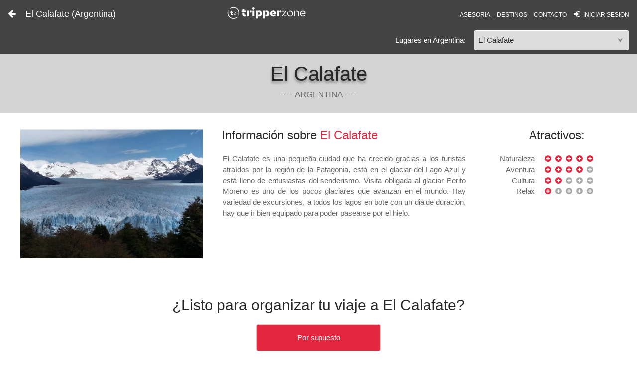

--- FILE ---
content_type: text/html; charset=UTF-8
request_url: https://tripperzone.com/destinos/destino?pais=Argentina&lugar=El%20Calafate
body_size: 10790
content:






















<!DOCTYPE html>
<head>

			   <meta HTTP-EQUIV="Content-Type" content="text/html; charset=iso-8859-1" />
<meta name="google-site-verification" content="mvqzDWfalNPhJpBOP2S9duaKFoI7YaYchzOqB_zM4mg" />
<link rel="manifest" href="../manifest.json">
<meta name="theme-color" content="#e3273e"/>
<!--<link rel="shortcut icon" type="image/x-icon" href="images/favicon.png" />-->
<link rel="apple-touch-icon" sizes="57x57" href="../images/apple-touch-icon-57x57.png">
<link rel="apple-touch-icon" sizes="60x60" href="../images/apple-touch-icon-60x60.png">
<link rel="apple-touch-icon" sizes="72x72" href="../images/apple-touch-icon-72x72.png">
<link rel="apple-touch-icon" sizes="76x76" href="../images/apple-touch-icon-76x76.png">
<link rel="apple-touch-icon" sizes="114x114" href="../images/apple-touch-icon-114x114.png">
<link rel="apple-touch-icon" sizes="120x120" href="../images/apple-touch-icon-120x120.png">
<link rel="apple-touch-icon" sizes="144x144" href="../images/apple-touch-icon-144x144.png">
<link rel="apple-touch-icon" sizes="152x152" href="../images/apple-touch-icon-152x152.png">
<link rel="apple-touch-icon" sizes="180x180" href="../images/apple-touch-icon-180x180.png">
<link rel="icon" type="image/png" href="../images/favicon-32x32.png" sizes="32x32">
<link rel="icon" type="image/png" href="../images/android-chrome-192x192.png" sizes="192x192">
<link rel="icon" type="image/png" href="../images/favicon-96x96.png" sizes="96x96">
<link rel="icon" type="image/png" href="../images/favicon-16x16.png" sizes="16x16">
<link rel="manifest" href="../images/manifest.json">
<link rel="mask-icon" href="../images/safari-pinned-tab.svg" color="#e3273e">
<link rel="shortcut icon" href="../images/favicon.ico">
<meta name="msapplication-TileColor" content="#da532c">
<meta name="msapplication-TileImage" content="../images/mstile-144x144.png">
<meta name="msapplication-config" content="../images/browserconfig.xml">
<meta name="theme-color" content="#ffffff">
<link rel="stylesheet" href="../fontAwesome/css/font-awesome.css">
<link rel="stylesheet" href="../w3-min-v3.css">
			
<title>Viajes Baratos a El Calafate - Argentina - tripperzone</title><META name="description" content="Información sobre El Calafate. Encuentra información turística de alojamiento, actividades y transporte en El Calafate"/>
<META name="keywords" content="información El Calafate, hoteles en El Calafate, alojamiento en El Calafate, transporte en El Calafate, como llegar a El Calafate, actividades en El Calafate, qué hacer en El Calafate" />

<!--<link rel="stylesheet" href="https://cdnjs.cloudflare.com/ajax/libs/font-awesome/4.4.0/css/font-awesome.min.css">-->
<meta name="viewport" content="width=device-width, initial-scale=1, maximum-scale=1.0, user-scalable=0">
<!--<link href="../appstyle.css" rel="stylesheet" type="text/css" />
<link href="../estilo_new.css" rel="stylesheet" type="text/css" />-->
<style>
@media(max-width:600px) {
	#mapa_destino {
		height:250px;
	}
	#div_lugares {
		height:200px;
		overflow-y:auto;
  		float: left;
  		margin-left: 10px;
	}
}
@media(min-width:601px) {
	#mapa_destino {
		height:500px;
	}
	#div_lugares {
		height:435px;
		overflow-y:auto;
  		float: left;
  		margin-left: 10px;
	}
}
</style>
</head>
<body>

	<div id="mobile_indicator" class="w3-hide-medium w3-hide-large"></div>
<div id="tablet_indicator" class="w3-hide-small w3-hide-large"></div>
<div id="computer_indicator" class="w3-hide-small w3-hide-medium"></div>

	
	
    <div class="w3-overlay" onclick="w3_close()" id="myOverlay" style="cursor:pointer"></div>
		
		<header id="header-small-transp-white" class="w3-container w3-large w3-top w3-text-white" style="height:108px!important;">
			<div class="w3-row">
					<div class="w3-col s7 m5 l3">
							<a href="argentina"><span id="page_icon"><i onclick="" class="fa fa-arrow-left click_area"></i></span></a>&nbsp;&nbsp;&nbsp;&nbsp;<span id="page_title">El Calafate<span class="w3-hide-small w3-hide-medium"> (Argentina)</span></span>
					</div>
					<div class="w3-col m4 w3-hide-small" style="padding-top:5px;text-align:center">
						  <a href="../"><img src="../images/tripperzone_logo_white_small-mic.png" width="170px" alt=""></a>
					</div>
					<div class="w3-col s5 m3 l5">
						<div class="w3-right-align" id="icon_vs_button">
							<a href="../" class="w3-hide-medium w3-hide-large" style=""><img src="../images/tripperzone_logo_red_stamp.png" width="35px" alt="Tripperzone Asesoría de viajes por libre" style="position:relative;top:6px"></a>&nbsp;&nbsp;<span class="w3-small"><a href="../suscripcion"><i class="w3-hide-large w3-medium fa fa-briefcase"></i><span class="w3-hide-medium w3-hide-small">&nbsp;&nbsp;ASESORIA</span></a>&nbsp;&nbsp;&nbsp;</span>
	       
	       <span class="w3-small w3-hide-medium w3-hide-small"><a href="../destino">DESTINOS</a>&nbsp;&nbsp;&nbsp;</span>
	       
	       <span class="w3-small w3-hide-medium w3-hide-small"><a href="../contactar">CONTACTO</a>&nbsp;&nbsp;&nbsp;</span>
	       
	       <span class="w3-small"><a href="../login"><i class="w3-medium fa fa-sign-in"></i><span class="w3-hide-medium w3-hide-small">&nbsp;&nbsp;INICIAR SESION</span></a></span>
						</div>
					</div>
			</div>
		 
		    <div class="w3-row" style="line-height:16px">
					<div class="w3-col s4 m6 l9 w3-right-align w3-medium" style="padding-right:16px;line-height:40px">
					   Lugares<span class="w3-hide-small"> en Argentina</span>:
					</div>
					<div class="w3-col s8 m6 l3 w3-right-align w3-medium">
							<select id="select_city" class="my-select w3-round" style="border:1px white solid!important;background-color:#DDDDDD!important">
							   <option>El Calafate</option>
								 <option value="Buenos Aires">Buenos Aires</option><option value="Camarones">Camarones</option><option value="Comandante Luis Piedrabuena">Comandante Luis Piedrabuena</option><option value="Córdoba">Córdoba</option><option value="El Calafate">El Calafate</option><option value="El Chaltén">El Chaltén</option><option value="Esquel">Esquel</option><option value="Humahuaca">Humahuaca</option><option value="Iguazu">Iguazu</option><option value="La Plata">La Plata</option><option value="Los Antiguos">Los Antiguos</option><option value="Mar del Plata">Mar del Plata</option><option value="Mendoza">Mendoza</option><option value="Parque Nacional Los Glaciares">Parque Nacional Los Glaciares</option><option value="Parque Nacional Tierra del Fuego">Parque Nacional Tierra del Fuego</option><option value="Perito Moreno">Perito Moreno</option><option value="Puerto Madryn">Puerto Madryn</option><option value="Purmamarca">Purmamarca</option><option value="Río Colorado">Río Colorado</option><option value="Río Gallegos">Río Gallegos</option><option value="Río Grande">Río Grande</option><option value="Rosario">Rosario</option><option value="Salta">Salta</option><option value="San Carlos de Bariloche">San Carlos de Bariloche</option><option value="San Juan">San Juan</option><option value="San Martin de los Andes">San Martin de los Andes</option><option value="San Miguel de Tucuman">San Miguel de Tucuman</option><option value="Santa Fé">Santa Fé</option><option value="Trelew">Trelew</option><option value="Ushuaia">Ushuaia</option>
							</select>
					</div>
			</div>
		 		   	
		 </header>
		 
		 
		    <nav class="own-sidenav w3-card-16 w3-collapse w3-white w3-animate-left" id="mySidenav">
  			   <a href="../registro">
					    <div class="main-color w3-row" style="padding:6px 8px 10px 8px">
					    <div class="w3-col s4 m3">
							   <span class="round-img">
								   <img data-src="../images/usuario.png" style="width:100%" alt="" class="lazyload">
							   </span>
							</div>
							<div class="w3-col s8 m9" style="padding-left:8px">
							   <div class="w3-left">
							      <h4 class="w3-hide-small" style="margin-top:0px">Viajero anónimo</h4><h5 class="w3-hide-medium w3-hide-large" style="margin-bottom:0px;margin-top:0px">Viajero anónimo</h5><div class="fullwidth w3-small" style="height:15px;line-height:15px">Dominguero</div><div class="fullwidth w3-small" style="height:15px;line-height:15px">0 puntos<span class="w3-hide-small"> de experiencia</span></div>
							   </div>
							</div>
					 </div>
					 </a>
					 
				   <br>
					 <a class="sidenav-option" href="../"><i class="fa fa-home w3-large"></i>&nbsp;&nbsp;&nbsp;&nbsp;&nbsp;&nbsp;Inicio</a>
					 <div class="w3-margin w3-border-bottom lighter-gray"></div>
					 <a class='sidenav-option' href='../registro'><i class='fa fa-check-square-o w3-large'></i>&nbsp;&nbsp;&nbsp;&nbsp;&nbsp;&nbsp;Crear cuenta</a><a class='sidenav-option' href='../login'><i class='fa fa-sign-in w3-large'></i>&nbsp;&nbsp;&nbsp;&nbsp;&nbsp;&nbsp;Iniciar sesión</a><div class='w3-margin w3-border-bottom lighter-gray'></div>
					 <div class="w3-margin light-gray">Herramientas de viaje</div>
					 <a class="sidenav-option" href="../suscripcion"><i class="fa fa-map-marker w3-large"></i>&nbsp;&nbsp;&nbsp;&nbsp;&nbsp;&nbsp;Solicitar viaje</a>
					 <a class="sidenav-option" href="../destinator" ><i class="fa fa-cog w3-large"></i>&nbsp;&nbsp;&nbsp;&nbsp;&nbsp;&nbsp;Destinator</a> 
  			   		<a class="sidenav-option" href="../destino"><i class="fa fa-globe w3-large"></i>&nbsp;&nbsp;&nbsp;&nbsp;&nbsp;&nbsp;Mapa de destinos</a>
  			   		<a class="sidenav-option" href="../simulador-de-precio"><i class="fa fa-calculator w3-large"></i>&nbsp;&nbsp;&nbsp;&nbsp;&nbsp;&nbsp;Simulador de precio</a>
  			   		<a class="sidenav-option" href="http://blog.tripperzone.com" target="_blank"><i class="fa fa-wordpress w3-large"></i>&nbsp;&nbsp;&nbsp;&nbsp;&nbsp;&nbsp;Blog de viajes</a>  
					 <div class="w3-margin w3-border-bottom lighter-gray"></div>
					 
					 <div class="w3-margin light-gray">Atención al cliente</div>
					 
					 
					 <a class="sidenav-option" href="../sobre-nosotros"><i class="fa fa-info w3-large"></i>&nbsp;&nbsp;&nbsp;&nbsp;&nbsp;&nbsp;Sobre nosotros</a>
					 <a class="sidenav-option" href="contactar" target="_blank"><i class="fa fa-question-circle w3-large"></i>&nbsp;&nbsp;&nbsp;&nbsp;&nbsp;&nbsp;Ayuda</a>
					 <div class="w3-margin w3-border-bottom lighter-gray"></div>				
									 
					 
					 
				</nav>
		     
   <div id="mobile-indicator" class='w3-hide-medium w3-hide-large'></div>
	 <div id="tablet-indicator" class='w3-hide-small w3-hide-large'></div>
	 <div id="computer-indicator" class='w3-hide-small w3-hide-medium'></div>
 	<!--
	 <div class="fullwidth" id='wrapper' style='margin-top:108px;height:400px'>
	    <div id='mapa_destino' style='width:100%;height:100%;'>
					   
			</div>
	 </div>
	 -->
		<div class="fullwidth w3-center" style='background:#d4d4d4;padding-top:108px;'>
		   <div class="barra_ppal_destino_elem">
			    <h1 class='strong-gray' style='margin-bottom:0px;font-size:40px;font-weight:normal;text-shadow:rgba(0, 0, 0, 0.4) 0px 4px 5px;'>El Calafate</h1>
					<div class='medium-gray' style='font-size:17px;position:relative;top:-25px'></br>---- ARGENTINA ----</div>
			 </div>
		</div>
		
								
						<div class='w3-container w3-padding-16' style='padding-bottom:48px!important'>
						   <div class='w3-row'>
							    <div class="w3-col m6 l4 w3-center">
							    	
									   <!--<h3 class='w3-center strong-gray'>&nbsp;Popularidad:<br class='w3-hide-large'>&nbsp;
										       77%&nbsp;&nbsp;<i class="fa fa-star text-main-color w3-xlarge"></i> <i class="fa fa-star text-main-color w3-xlarge"></i> <i class="fa fa-star text-main-color w3-xlarge"></i> <i class="fa fa-star text-main-color w3-xlarge"></i> <i class="fa fa-star text-main-color w3-xlarge"></i> 										 </h3>-->
										
									   <div style="height:275px;overflow:hidden;">
									   <img class="w3-margin-top" src="https://lh3.googleusercontent.com/p/AF1QipOhKrJ2xhHUmBNNZuBDNYVx7_8u_YC6ZJ9AdIQ_=s1600-w600" alt="Viajar a https://lh3.googleusercontent.com/p/AF1QipOhKrJ2xhHUmBNNZuBDNYVx7_8u_YC6ZJ9AdIQ_=s1600-w600" height="100%" style="position:relative;top:50%;transform:translateY(-50%);">										 </div>
										 
										 <h3 class='strong-gray w3-hide-small w3-hide-large'>&nbsp;Atractivos:<!--&nbsp;&nbsp;<span class='bold text-main-color'>7.92</span>--></h3>
										 
                  <div class="w3-row w3-hide-small w3-hide-large" style="padding-top:8px"><div class="w3-col s4 m5 w3-right-align medium-gray" style="padding-right:16px"><div>Naturaleza</div><div>Aventura</div><div>Cultura</div><div>Relax</div></div><div class="w3-col s8 m7 w3-left-align"><div>&nbsp;<i class="fa fa-plus-circle text-main-color"></i>&nbsp;&nbsp;<i class="fa fa-plus-circle text-main-color"></i>&nbsp;&nbsp;<i class="fa fa-plus-circle text-main-color"></i>&nbsp;&nbsp;<i class="fa fa-plus-circle text-main-color"></i>&nbsp;&nbsp;<i class="fa fa-plus-circle text-main-color"></i>&nbsp;</div><div>&nbsp;<i class="fa fa-plus-circle text-main-color"></i>&nbsp;&nbsp;<i class="fa fa-plus-circle text-main-color"></i>&nbsp;&nbsp;<i class="fa fa-plus-circle text-main-color"></i>&nbsp;&nbsp;<i class="fa fa-plus-circle text-main-color"></i>&nbsp;&nbsp;<i class="fa fa-plus-circle light-gray"></i>&nbsp;</div><div>&nbsp;<i class="fa fa-plus-circle text-main-color"></i>&nbsp;&nbsp;<i class="fa fa-plus-circle text-main-color"></i>&nbsp;&nbsp;<i class="fa fa-plus-circle light-gray"></i>&nbsp;&nbsp;<i class="fa fa-plus-circle light-gray"></i>&nbsp;&nbsp;<i class="fa fa-plus-circle light-gray"></i>&nbsp;</div><div>&nbsp;<i class="fa fa-plus-circle text-main-color"></i>&nbsp;&nbsp;<i class="fa fa-plus-circle light-gray"></i>&nbsp;&nbsp;<i class="fa fa-plus-circle light-gray"></i>&nbsp;&nbsp;<i class="fa fa-plus-circle light-gray"></i>&nbsp;&nbsp;<i class="fa fa-plus-circle light-gray"></i>&nbsp;</div></div></div>									</div>
						      <div class="w3-col m6 l5">
									   <h3 class='strong-gray'>&nbsp;&nbsp;Información sobre <span class='text-main-color'>El Calafate</span></h3>
										 <div class='medium-gray w3-padding' style='text-align:justify'>
										    El Calafate es una pequeña ciudad que ha crecido gracias a los turistas atraídos por la región de la Patagonia, está en el glaciar del Lago Azul y está lleno de entusiastas del senderismo. Visita obligada al glaciar Perito Moreno es uno de los pocos glaciares que avanzan en el mundo. Hay variedad de excursiones, a todos los lagos en bote con un dia de duración, hay que ir bien equipado para poder pasearse por el hielo. 										 </div>
									</div> 
	 					      <div class="w3-col l3 w3-hide-medium" style="padding-left:16px">
									<h3 class='strong-gray w3-center'>&nbsp;Atractivos:<!--&nbsp;&nbsp;<span class='bold text-main-color'>7.92</span>--></h3>
                  <div class="w3-row" style="padding-top:8px"><div class="w3-col s4 m5 w3-right-align medium-gray" style="padding-right:16px"><div>Naturaleza</div><div>Aventura</div><div>Cultura</div><div>Relax</div></div><div class="w3-col s8 m7 w3-left-align"><div>&nbsp;<i class="fa fa-plus-circle text-main-color"></i>&nbsp;&nbsp;<i class="fa fa-plus-circle text-main-color"></i>&nbsp;&nbsp;<i class="fa fa-plus-circle text-main-color"></i>&nbsp;&nbsp;<i class="fa fa-plus-circle text-main-color"></i>&nbsp;&nbsp;<i class="fa fa-plus-circle text-main-color"></i>&nbsp;</div><div>&nbsp;<i class="fa fa-plus-circle text-main-color"></i>&nbsp;&nbsp;<i class="fa fa-plus-circle text-main-color"></i>&nbsp;&nbsp;<i class="fa fa-plus-circle text-main-color"></i>&nbsp;&nbsp;<i class="fa fa-plus-circle text-main-color"></i>&nbsp;&nbsp;<i class="fa fa-plus-circle light-gray"></i>&nbsp;</div><div>&nbsp;<i class="fa fa-plus-circle text-main-color"></i>&nbsp;&nbsp;<i class="fa fa-plus-circle text-main-color"></i>&nbsp;&nbsp;<i class="fa fa-plus-circle light-gray"></i>&nbsp;&nbsp;<i class="fa fa-plus-circle light-gray"></i>&nbsp;&nbsp;<i class="fa fa-plus-circle light-gray"></i>&nbsp;</div><div>&nbsp;<i class="fa fa-plus-circle text-main-color"></i>&nbsp;&nbsp;<i class="fa fa-plus-circle light-gray"></i>&nbsp;&nbsp;<i class="fa fa-plus-circle light-gray"></i>&nbsp;&nbsp;<i class="fa fa-plus-circle light-gray"></i>&nbsp;&nbsp;<i class="fa fa-plus-circle light-gray"></i>&nbsp;</div></div></div>									 </div>
							 </div>
						</div>	
							 
						<!-- 
						<div class='w3-padding-16 w3-light-grey w3-border-bottom' style='padding-bottom:48px!important;margin-bottom:32px'>
						   <div class='w3-row-padding w3-center'>
									    <h3 class='strong-gray w3-margin-bottom w3-center'> ¿Dónde alojarse en <span class='text-main-color'>El Calafate</span>?</h3>
											
											<a href='http://www.hotelscombined.es/Hotel/Camping_y_Hostal_El_Ovejero.htm?a_aid=8820' target='_blank'><div class='w3-col m6 l3 w3-center'><div class='w3-card-4 w3-white' style='padding-bottom:8px;margin-top:8px;margin-bottom:8px;width:96%'><div class='w3-border-bottom' style='height:200px;overflow:hidden;padding:0'><img style='margin-bottom:5px;position:relative;top:50%;transform:translateY(-50%)' src='https://lh5.googleusercontent.com/-b_tgq-jEEeU/UncRC1HbzGI/AAAAAAAABQE/NB2GMeRJcm8krpTMOeCUGKcAQDmUVsPXA/s1600-w600/' width='100%' alt=''></div><p><span class='light-gray w3-small'>ALBERGUE</span><br><span class='medium-gray w3-small'>Camping y Hostal El Ovejero</span></p><div class='text-main-color w3-large'>15€</div></div></div></a><a href='http://www.hotelscombined.es/Hotel/Calafate_Viejo_Hostel.htm?a_aid=8820' target='_blank'><div class='w3-col m6 l3 w3-center'><div class='w3-card-4 w3-white' style='padding-bottom:8px;margin-top:8px;margin-bottom:8px;width:96%'><div class='w3-border-bottom' style='height:200px;overflow:hidden;padding:0'><img style='margin-bottom:5px;position:relative;top:50%;transform:translateY(-50%)' src='https://media.hotelscombined.com/HI294551821.jpg' width='100%' alt=''></div><p><span class='light-gray w3-small'>HOTEL BARATO</span><br><span class='medium-gray w3-small'>Calafate Viejo Hostel</span></p><div class='text-main-color w3-large'>34€</div></div></div></a><a href='https://www.hotelscombined.es/Hotel/Rincon_de_Los_Suenos.htm?a_aid=8820' target='_blank'><div class='w3-col m6 l3 w3-center'><div class='w3-card-4 w3-white' style='padding-bottom:8px;margin-top:8px;margin-bottom:8px;width:96%'><div class='w3-border-bottom' style='height:200px;overflow:hidden;padding:0'><img style='margin-bottom:5px;position:relative;top:50%;transform:translateY(-50%)' src='https://media.hotelscombined.com/HI349506752.jpg' width='100%' alt=''></div><p><span class='light-gray w3-small'>HOTEL MEDIO</span><br><span class='medium-gray w3-small'>Hotel Rincón de los Sueños, El Calafate, Argentina</span></p><div class='text-main-color w3-large'>47€</div></div></div></a><a href='https://www.hotelscombined.es/Hotel/Marcopolo_Suites_Calafate.htm?a_aid=8820' target='_blank'><div class='w3-col m6 l3 w3-center'><div class='w3-card-4 w3-white' style='padding-bottom:8px;margin-top:8px;margin-bottom:8px;width:96%'><div class='w3-border-bottom' style='height:200px;overflow:hidden;padding:0'><img style='margin-bottom:5px;position:relative;top:50%;transform:translateY(-50%)' src='https://media.hotelscombined.com/HI349324852.jpg' width='100%' alt=''></div><p><span class='light-gray w3-small'>HOTEL CALIDAD</span><br><span class='medium-gray w3-small'>Marcopolo Suites Calafate</span></p><div class='text-main-color w3-large'>51€</div></div></div></a>											
									</div>
						</div>	 
						
						
									
						<div class='w3-padding-16 w3-light-grey w3-border-bottom w3-border-top w3-margin-top' style='padding-bottom:48px!important;margin-bottom:32px'>
									<h3 class='strong-gray w3-margin-bottom w3-center'> ¿Qué hacer en <span class='text-main-color'>El Calafate</span>?</h3>
							    <div class='w3-row-padding w3-center'>
									
										 <div class='w3-col m6 l3'>
										    <a href='javascript:void(0)' idnt='https://www.partner.viator.com/es/19117/tours/El-Calafate/Perito-Moreno-Glacier-Day-Trip-from-El-Calafate-with-Optional-Boat-Ride/d935-5674FTEPER'><div class='res_act w3-card-4 w3-white w3-padding' style='padding-bottom:8px;margin-top:8px;margin-bottom:16px;width:96%'><p class='medium-gray w3-padding-8' style='border-bottom:1px #dddddd solid!important'><img width='40px' src='../images/naturaleza.png'>&nbsp;&nbsp;<span style='position:relative;top:-10px'>Tour Glaciar Perito Moreno</span></p><p class='w3-small light-gray'>Tour de 1 día de duración en autobús a la zona del glaciar de Perito Moreno. Opcional: excursión de 1 hora en barco.</p><div class='text-main-color w3-large'>76€</div></div></a>
										 </div>
										 <div class='w3-col m6 l3'>
										    <a href='javascript:void(0)' idnt='https://www.partner.viator.com/es/19117/tours/El-Calafate/El-Calafate-4x4-Off-Road-Tour/d935-6049CHAIR'><div class='res_act w3-card-4 w3-white w3-padding' style='padding-bottom:8px;margin-top:8px;margin-bottom:16px;width:96%'><p class='medium-gray w3-padding-8' style='border-bottom:1px #dddddd solid!important'><img width='40px' src='../images/naturaleza.png'>&nbsp;&nbsp;<span style='position:relative;top:-10px'>Tour 4x4 PN los Glaciares</span></p><p class='w3-small light-gray'>Tour de 1 día de duración en 4x4 explorando las vistas al Lago Argentino, al Parque Nacional de los Glaciares, así como las montañas de Fitz Roy y Torre.</p><div class='text-main-color w3-large'>71€</div></div></a>
										 </div>
										 <div class='w3-col m6 l3'>
										    <a href='javascript:void(0)' idnt='http://www.patagonia-argentina.com/el-calafate-city-tour'><div class='res_act w3-card-4 w3-white w3-padding' style='padding-bottom:8px;margin-top:8px;margin-bottom:16px;width:96%'><p class='medium-gray w3-padding-8' style='border-bottom:1px #dddddd solid!important'><img width='40px' src='../images/cultura.png'>&nbsp;&nbsp;<span style='position:relative;top:-10px'>Recorrido por El Calafate</span></p><p class='w3-small light-gray'>El recorrido comienza por las calles más antiguas del pueblo, donde se encuentran las construcciones pioneras, casas de ladrillos y adobe, que conservan su aspecto original. En este entorno resalta la Intendencia de Parques Nacionales, un edificio declarado Monumento Histórico Municipal. Después, un paseo por las chacras de los alrededores permite ver cómo se cultivan frutas finas, una producción típica de la Patagonia.  Finalmente, alejándose un poco más, se pueden conocer las Cuevas de Walichu, donde se ven huellas arqueológicas de los primeros habitantes de la región. Son cuevas naturales que fueron utilizadas por hombres prehistóricos.</p><div class='text-main-color w3-large'>0€</div></div></a>
										 </div>
										 <div class='w3-col m6 l3'>
										    
										 </div>
										 	 
									
									   
									</div>
						</div>
						
					
					
					  <div class='w3-padding-16 w3-light-grey w3-border-bottom w3-border-top' style='padding-bottom:48px!important;margin-bottom:32px'>
							 <h3 class='strong-gray w3-margin-bottom w3-center'> Transporte desde/hacia <span class='text-main-color'>El Calafate</span></h3>	 
							 <div class='w3-row-padding'>	
							    <div class='w3-col m5 l4 w3-padding-8'>
									   <select id='sel_origen' class='my-select w3-border'>
										    <option idnt='Argentina' value='El Calafate'>El Calafate</option>
										 </select>
									</div>
									<div class='w3-col m2 l1 w3-hide-small'>
									   <div id='change_btn' class='w3-btn w3-border w3-small fullwidth' style='color:#686868!important;background:#DDDDDD;line-height:25px;min-height:40px;margin-top:8px'>&nbsp;<i class='fa fa-exchange'></i>&nbsp;</div>
									</div>
									<div class='w3-col m5 l4 w3-padding-8'>
									   <select id='sel_destino' class='my-select w3-border'>
										    <option idnt='Argentina' value='Buenos Aires'>Buenos Aires</option><option idnt='Chile' value='Calama'>Calama</option><option idnt='Argentina' value='Camarones'>Camarones</option><option idnt='Chile' value='Chiloé'>Chiloé</option><option idnt='Argentina' value='Comandante Luis Piedrabuena'>Comandante Luis Piedrabuena</option><option idnt='Argentina' value='Cordoba'>Cordoba</option><option idnt='Argentina' value='El Chaltén'>El Chaltén</option><option idnt='Argentina' value='Esquel'>Esquel</option><option idnt='Argentina' value='Humahuaca'>Humahuaca</option><option idnt='Argentina' value='Iguazu'>Iguazu</option><option idnt='Chile' value='Isla de Pascua'>Isla de Pascua</option><option idnt='Argentina' value='La Plata'>La Plata</option><option idnt='Argentina' value='Los Antiguos'>Los Antiguos</option><option idnt='Argentina' value='Mar del Plata'>Mar del Plata</option><option idnt='Argentina' value='Mendoza'>Mendoza</option><option idnt='Argentina' value='Parque Nacional Los Glaciares'>Parque Nacional Los Glaciares</option><option idnt='Argentina' value='Parque Nacional Tierra del Fuego'>Parque Nacional Tierra del Fuego</option><option idnt='Chile' value='Parque Nacional Torres del Paine'>Parque Nacional Torres del Paine</option><option idnt='Argentina' value='Perito Moreno'>Perito Moreno</option><option idnt='Chile' value='Porvenir'>Porvenir</option><option idnt='Argentina' value='Puerto Madryn'>Puerto Madryn</option><option idnt='Chile' value='Puerto Natales'>Puerto Natales</option><option idnt='Chile' value='Puerto Varas'>Puerto Varas</option><option idnt='Chile' value='Punta Arenas'>Punta Arenas</option><option idnt='Argentina' value='Punta Delgada'>Punta Delgada</option><option idnt='Argentina' value='Purmamarca'>Purmamarca</option><option idnt='Argentina' value='Río Colorado'>Río Colorado</option><option idnt='Argentina' value='Río Gallegos'>Río Gallegos</option><option idnt='Argentina' value='Río Grande'>Río Grande</option><option idnt='Argentina' value='Rosario'>Rosario</option><option idnt='Argentina' value='Salta'>Salta</option><option idnt='Argentina' value='San Carlos de Bariloche'>San Carlos de Bariloche</option><option idnt='Argentina' value='San Juan'>San Juan</option><option idnt='Argentina' value='San Martin de los Andes'>San Martin de los Andes</option><option idnt='Argentina' value='San Miguel de Tucuman'>San Miguel de Tucuman</option><option idnt='Argentina' value='Santa Fé'>Santa Fé</option><option idnt='Chile' value='Santiago'>Santiago</option><option idnt='Argentina' value='Tolhuin'>Tolhuin</option><option idnt='Chile' value='Torres del Paine National Park'>Torres del Paine National Park</option><option idnt='Argentina' value='Trelew'>Trelew</option><option idnt='Argentina' value='Ushuaia'>Ushuaia</option><option idnt='Chile' value='Valparaiso'>Valparaiso</option>										 </select>
									</div>
									<div class='w3-col l3 w3-padding-8'>
									   <div class='w3-row'>
										    <div class='w3-col s9 m12'>
										       <div id='transp_btn' class='w3-btn main-color w3-round w3-border w3-small fullwidth' style='line-height:25px;min-height:40px'><i class='fa fa-search'></i>&nbsp;&nbsp;BUSCAR</div>
									      </div>
												<div class='w3-col s3 w3-hide-medium w3-hide-large' style='padding-left:8px;'>
												   <div id='change_btn' class='w3-btn w3-round w3-border w3-small fullwidth' style='color:#686868!important;background:#DDDDDD;line-height:25px;min-height:40px'>&nbsp;<i class='fa fa-exchange'></i>&nbsp;</div>
												</div>
										 </div>
									</div>
							 </div>
							 <div id='res_transport' class='w3-container fullwidth w3-margin-top'>
							 
							 </div>
						</div>
					
					
					-->
							
						<div class="fullwidth w3-center w3-padding-24" style=''>
		           <div class="barra_ppal_destino_elem">
			    		    <div class='strong-gray' style='font-size:30px;'>¿Listo para organizar tu viaje a El Calafate?</div>
								
									<a href='../suscripcion'><div class='w3-btn main-color w3-round w3-border w3-margin-top' style='min-width:250px;line-height:40px;'>Por supuesto</div></a>
												 				 </div>
		        </div> 
							 
			         
			 
		<div class='fullwidth w3-padding-16' id='fireMapLoad' style='padding-left:3%;padding-right:3%;margin-bottom:88px'>
			  <h3 class='strong-gray'>¿Explorar otro lugar?</h3>
			  <div class='w3-row w3-border' style=''>
				  
					<div class='w3-col m8 l9 w3-display-container' style=''>
			       		<div id='mapa_destino' class='w3-white' style='width: 100%'>
                
					   </div>
					</div>
					<div class='w3-col m4 l3 w3-padding w3-light-grey' style=''>
					   <h4 class='medium-gray w3-center' style='padding-bottom:8px;margin-top:0px;border-bottom:1px #CCCCCC solid!important'>Explorador de lugares</h4>
					   <div id='div_lugares' class='fullwidth w3-padding-8'>

						</div>
					</div>
				</div>
			 </div>
		
	 
	 
	 
	 
	 <footer class="">
	       
			<div class="w3-container w3-dark-grey w3-row-padding w3-border-top w3-padding-24" style="background:#e8e8e8">
			   <div class="w3-col s6 m3 w3-padding-large" style="margin-left:0px;">
				    <h5 class="bold">Herramientas</h5>
						<a class="" href="../destinator"><div class="w3-small click_area w3-padding-8">Destinator &reg;</div></a>
						<a class="" href="../destino"><div class="w3-small click_area w3-padding-8">Explorar mundo</div></a>
						<a class="" href="../simulador-de-precio"><div class="w3-small click_area w3-padding-8">Simulador de precio</div></a>
						<a class="" href="../suscripcion"><div class="w3-small click_area w3-padding-8">Servicio de asesoría</div></a>
				 </div>
				 <div class="w3-col s6 m3 w3-padding-large">
				    <h5 class="bold">Nosotros</h5>
				    	<a class="" href="../sobre-nosotros"><div class="w3-small click_area w3-padding-8">Sobre nosotros</div></a>
						<a class="" href="../contactar"><div class="w3-small click_area w3-padding-8">Contacto</div></a>
						<a class="" href="../agentes/login"><div class="w3-small click_area w3-padding-8">Agentes</div></a>
						<a class="" href="../guias/login"><div class="w3-small click_area w3-padding-8">Guide Login</div></a>
				 </div>
				 <div class="w3-col s6 m3 w3-padding-large">
				    <h5 class="bold">Información</h5>
						<a class="click_area" href="../faqs"><div class="w3-small click_area w3-padding-8">Preguntas Frecuentes</div></a>
						<a class="click_area" href="../news"><div class="w3-small click_area w3-padding-8">Noticias / Sala de Prensa</div></a>
				 </div>
				 
				 <div class="w3-col s6 m3 w3-padding-large" style="margin-right:0px;">
				    <h5 class="bold">Síguenos</h5>
				    	
				    	<div class="w3-small">Quiero recibir info, noticias y ofertas al e-mail</div>
				    	<div class="w3-row w3-small w3-padding-4">
				    		<div class="w3-col m10 w3-padding-4" style="padding-right:4px">
				    			<input id="subscribeEmail" type="text" class="w3-input" placeholder="Tu e-mail" value="">
				    		</div>
				    		<div class="w3-col m2 w3-right-align w3-padding-4">
				    			<div id="subscribeBtn" class="w3-btn main-color w3-padding-small fullwidth w3-padding-8">OK</div>
				    		</div>
				    	</div>

						<p class="w3-small">
							<a class="click_area" href="https://www.facebook.com/tripperzoneoficial" target="_blank" title="Facebook">
								<i class="fa fa-facebook-square w3-xxlarge w3-text-white"></i>
							</a>
							&nbsp;
							<a class="click_area" href="https://www.instagram.com/somos_tripperzone/" target="_blank" title="Instagram">
								<i class="fa fa-instagram w3-xxlarge w3-text-white"></i>
							</a>
							&nbsp;
							<a class="click_area" href="http://blog.tripperzone.com" target="_blank" title="Blog de viajes">
								<i class="fa fa-wordpress w3-xxlarge w3-text-white"></i>
							</a>
						</p>
				 </div>
			</div>
	    <div class="w3-container w3-padding-4 main-color w3-center">
			   <span class="w3-small">© 2026 tripperzone&nbsp;&nbsp;&nbsp;&nbsp;&nbsp;&nbsp;<a style="color:white;text-decoration:none" href="../mapa-web"> Mapa del Sitio </a>&nbsp;&nbsp;&nbsp;&nbsp;&nbsp;&nbsp; <a style="color:white;text-decoration:none" href="../terminos-y-condiciones"> Términos y Condiciones</a>&nbsp;&nbsp;&nbsp;&nbsp;&nbsp;&nbsp; <a style="color:white;text-decoration:none" href="../proteccion-de-datos"> Política de Privacidad </a></span>
			</div>
	 </footer>

	<script async>
  (function(i,s,o,g,r,a,m){i["GoogleAnalyticsObject"]=r;i[r]=i[r]||function(){
  (i[r].q=i[r].q||[]).push(arguments)},i[r].l=1*new Date();a=s.createElement(o),
  m=s.getElementsByTagName(o)[0];a.async=1;a.src=g;m.parentNode.insertBefore(a,m)
  })(window,document,"script","https://www.google-analytics.com/analytics.js","ga");
  ga("create", "UA-8937777-10", "auto");
  ga("send", "pageview");
</script>

  <script
  src="https://code.jquery.com/jquery-3.5.1.min.js"
  integrity="sha256-9/aliU8dGd2tb6OSsuzixeV4y/faTqgFtohetphbbj0="
  crossorigin="anonymous"></script>

   <script>
   $(document).on("click", "#subscribeBtn", function() {
   		var nombre = "Viajero";
   		var apellido = "Intrépido";
   		var status = "subscribed";
   		var email = $("#subscribeEmail").val();

   		$.getJSON("../subscribe.php",{nombre:nombre,apellido:apellido,status:status,email:email},function(res) {
   			alert(res.result);
   		});
   });
  function w3_open() {
  	 $("#mySidenav").show();
		 $("#myOverlay").show();
	}
	function w3_close() {
     $("#mySidenav").hide();
		 $("#myOverlay").hide();
	}
	</script>
	
	 <!--
<script src="https://www.amcharts.com/lib/3/ammap.js"></script>
<script src="https://www.amcharts.com/lib/3/maps/js/argentinaLow.js"></script>
-->
<!--<script src="https://maps.googleapis.com/maps/api/js?key=AIzaSyBhNA998piyfJQ0LOsluKAvi5MpfaEVPew&sensor=false" type="text/javascript"></script>-->
<!--<script src="../jquery.ui.map.js" type="text/javascript"></script>-->
<!--<script type="text/javascript" src="../control.js"></script>-->
<!--<script type="text/javascript" src="control.js"></script>-->
<!--<script type="text/javascript" src="destinos.js"></script>-->
<link rel="stylesheet" href="../ammap/ammap.css" type="text/css" media="all" />
<script>
							    var ciudad = "El Calafate";
									var pais = "Argentina";

function isMobile() {
    return $('#mobile-indicator').is(':visible');
}
function isTablet() {
    return $('#tablet-indicator').is(':visible');
}
function isComputer() {
    return $('#computer-indicator').is(':visible');
}

function Utils() {

}

Utils.prototype = {
    constructor: Utils,
    isElementInView: function (element, fullyInView) {
        var pageTop = $(window).scrollTop();
        var pageBottom = pageTop + $(window).height();
        var elementTop = $(element).offset().top;
        var elementBottom = elementTop + $(element).height();

        if (fullyInView === true) {
            return ((pageTop < elementTop) && (pageBottom > elementBottom));
        } else {
            return ((elementTop <= pageBottom) && (elementBottom >= pageTop));
        }
    }
};

var Utils = new Utils();
var destino = "Argentina";
var p_destino = "Argentina";
var p_code = "AR";
var mapa = "argentinaLow";

var loadingGif = '<div id="preloader-tz" class="w3-display-topmiddle w3-center w3-padding-16"><div><img alt="" src="../images/loading-tz.gif" alt=""></div><div class="w3-large text-main-color">Cargando Mapa...</div></div>';

var loadMap = function() {

$.getJSON('coordenadas.php', {destino:p_destino, ajax:'true'}, function(data) {

var areas = [];
var images = [];

areas.push({
   id: p_code,
   title: p_destino
});

if (data.markers != null) {
for (i=0;i<data.markers.length;i++) {
   images.push({
    'latitude': data.markers[i].latitud,
    'longitude': data.markers[i].longitud,
    'type': 'circle',
    'outlineColor':'#ffffff',
    'outlineThickness':1,
    'color': '#e3273e',
    'scale': 1.5,
    'zoomLevel': 10,
    'title': data.markers[i].ciudad,
    'url': 'destino?pais='+p_destino+'&lugar='+data.markers[i].ciudad,
    'selectedColor':'#1bac8e',
    'selectedScale':2,
    'rollOverColor':'#1bac8e',
    'rollOverScale': 1.25
  });
}
}


var map = AmCharts.makeChart("mapa_destino", {
  "type": "map",
  "projection": "mercator",
  "dragMap": true,
  "showImagesInList": true,
  "dataProvider": {
    "map": mapa,
    "images": images,
  },
  "areasSettings": {
    "selectedColor": "#AAAAAA",
    "selectable": false,
    "autoZoom": false,
    "color":"#AAAAAA",
    "alpha":0.85,
    'unlistedAreasColor':'#CCCCCC'
  },
  "zoomControl": {
     "buttonFillColor":"#FFFFFF",
     "buttonRollOverColor":"#EEEEEE"
  },
  "objectList": {
     "container":"div_lugares"
  },
  "listeners": [{
    "event": "init",
    "method": function(e) {

    }
  }]
});


// using events to highlight object list item
var currentItem;

map.addListener("rollOverMapObject", function(event) {
  var list = document.getElementById('div_lugares').getElementsByTagName('a');
  for (var key in list) {
    if (list[key].innerText == event.mapObject.title) {
      list[key].className = 'selected';
      currentItem = list[key];
    }
  }
});

map.addListener("rollOutMapObject", function(event) {
  currentItem.className = '';
});

$('#mapa_destino').removeClass('w3-white').addClass('w3-grey');

});

}
									
$(document).ready(function(){

jQuery.loadScript = function (url, arg1, arg2) {
          var cache = false, callback = null;
          //arg1 and arg2 can be interchangable
          if ($.isFunction(arg1)){
            callback = arg1;
            cache = arg2 || cache;
          } else {
            cache = arg1 || cache;
            callback = arg2 || callback;
          }
          var load = true;
          //check all existing script tags in the page for the url
          jQuery('script[type="text/javascript"]')
            .each(function () { 
              return load = (url != $(this).attr('src')); 
            });
          if (load){
            //didn't find it in the page, so load it
            jQuery.ajax({
              type: 'GET',
              url: url,
              success: callback,
              dataType: 'script',
              cache: cache
            });
          } else {
            //already loaded so just call the callback
            if (jQuery.isFunction(callback)) {
              callback.call(this);
            };
          };
        };


	$(window).scroll(function(){
    var isElementInView = Utils.isElementInView($('#mapa_destino'), false);
    if (isElementInView) {
        $(window).off('scroll');
        $('#mapa_destino').html(loadingGif);
        $.loadScript('../ammap/ammap.js',true,function() {
            $.loadScript('../ammap/maps/js/argentinaLow.js',true,function() {
                loadMap();
            });
        });
    }
});

	var isElementInView = Utils.isElementInView($('#mapa_destino'), false);
    if (isElementInView) {
        $(window).off('scroll');
        $('#mapa_destino').html(loadingGif);
        $.loadScript('../ammap/ammap.js',true,function() {
            $.loadScript('../ammap/maps/js/argentinaLow.js',true,function() {
                loadMap();
            });
        });
    }

   

   
	 
	 window.onclick = function(event) {
      if (event.target == modal) {
         modal.style.display = "none";
      }
   }
	 
	 
	 
	 $(document).on('click','.res_act',function() {
	    var idnt = $(this).parent('a').attr('idnt');
			var arr_elem = idnt.split('*');
	 var no_reservable = 0;
	 var blocked_popup = 0;
	 for (i=0;i<arr_elem.length;i++) {
      if (arr_elem[i] == 'javascript:void(0)') {
	       
	    } else {
			   no_reservable = 1;
         var newWin = window.open(arr_elem[i],'_blank');
				 if(!newWin || newWin.closed || typeof newWin.closed=='undefined') 
				 { 
     		    blocked_popup = 1;
				 }
      }
		}
		if (no_reservable == 0) {
		   alert('Este elemento de actividad no dispone de un enlace directo de reservas online. Si has seleccionado un guía para tu viaje, deberías reservar el guía y él/ella se encargará de getionar esta reserva. Si en tu viaje no vas con guía, este elemento muy probablemente tenga que ser reservado en persona en el destino');
		}
		if (blocked_popup == 1) {
	    alert('Es muy probable que tengas bloqueados los popups en tu navegador, y esto ha impedido abrir todos los enlaces necesarios para efectuar esta reserva. Te recomendamos permitir los popup de tripperzone desde las opciones de tu navegador');
	 }
	 });
	 
	 $(document).on('change','#select_city',function() {
	    var url = 'destino?pais='+pais+'&lugar='+$(this).val();
	    window.location.href = url;
	 });
	 
	 $(document).on('click','#change_btn',function() {
	    var content1 = $('#sel_origen').html();
			var content2 = $('#sel_destino').html();
			$('#sel_origen').html(content2);
			$('#sel_destino').html(content1);
	 });
	 
	 $(document).on('click','#transp_btn',function() {
	    var origen = $('#sel_origen').val();
			var destino = $('#sel_destino').val();
			var p_origen = $('#sel_origen').find('option:selected').attr('idnt');
			var p_destino = $('#sel_destino').find('option:selected').attr('idnt');
			$.getJSON('../get_transport.php',{origen:origen,destino:destino,p_origen:p_origen,p_destino:p_destino},function(res) {
			   var cont = '';
			   for (i=0;i<res.length;i++) {
				 var src_img;
				 if (res[i].tipo == 'Tren') {
   			    src_img = '../images/tren.jpg';
				 } else if (res[i].tipo == 'Andando') {
   			    src_img = '../images/persona.jpg';
				 } else if (res[i].tipo == 'Ferry') {
   			    src_img = '../images/dia_libre.png';
				 } else if (res[i].tipo == 'Vehículo') {
   			    src_img = '../images/coche.jpg';
				 } else if (res[i].tipo == 'Autocar') {
   			    src_img = '../images/autobus.jpg';
				 } else if (res[i].tipo == 'Avión') {
   			    src_img = '../images/avion.jpg';
				 }
				 
				    cont += "<div enlace='"+res[i].enlace+"' class='pointer elem_transp w3-card-4 w3-white w3-row w3-container w3-padding-8 w3-margin-bottom'>";
						   cont += "<div class='w3-col s2 m1'>";
						      cont += "<img src='"+src_img+"' alt='' style='width:100%;max-width:40px'>";
							 cont += "</div>";
							 cont += "<div class='w3-col s7 m9' style='left-padding:8px!important'>";
						      cont += "<div class='strong-gray'>&nbsp;"+res[i].medio+"</div>";
									cont += "<div class='medium-gray'>&nbsp;"+res[i].horario+"</div>";
									cont += "<div class='light-gray w3-hide-small w3-margin-top w3-small'>"+res[i].info+"</div>";
							 cont += "</div>";
							 cont += "<div class='w3-col s3 m2 w3-right-align'>";
						      cont += "<div class='text-main-color w3-large'>"+res[i].precio+" €</div>";
							 cont += "</div>";
							 cont += "<div class='w3-col s12 light-gray w3-hide-medium w3-hide-large w3-small w3-padding-8 w3-margin-top' style='border-top:1px #DDDDDD solid!important'>"+res[i].info+"</div>";
						cont += "</div>";
				 }
				 $('#res_transport').html(cont);
			});
	 });
	 
	 
	 
	 $(document).on('click','.elem_transp',function(event) {
   var th = $(this);
   var elem = th.attr('enlace');
	 var arr_elem = elem.split('*');
	 var no_reservable = 0;
	 var blocked_popup = 0;
	 event.preventDefault();
	 for (i=0;i<arr_elem.length;i++) {
      if (arr_elem[i] != 'javascript:void(0)') {
				 no_reservable = 1;
         var newWin = window.open(arr_elem[i],'_blank');
				 if(!newWin || newWin.closed || typeof newWin.closed=='undefined') 
				 { 
     		    blocked_popup = 1;
				 }
	    }
	 }
	 if (no_reservable == 0) {
	    alert('Este elemento de transporte no dispone de un enlace directo de reservas online. Si has seleccionado un guía para tu viaje, deberías reservar el guía y él/ella se encargará de getionar esta reserva. Si en tu viaje no vas con guía, este elemento muy probablemente tenga que ser reservado en persona en el destino');
	 }
	 if (blocked_popup == 1) {
	    alert('Es muy probable que tengas bloqueados los popups en tu navegador, y esto ha impedido abrir todos los enlaces necesarios para efectuar esta reserva. Te recomendamos permitir los popup de tripperzone desde las opciones de tu navegador');
	 }
  });
	 
});
									
									
</script>

</body>
</html>


--- FILE ---
content_type: text/css
request_url: https://tripperzone.com/fontAwesome/css/font-awesome.css
body_size: 878
content:
@font-face {
  font-family: 'FontAwesome';
  src: url('../fonts/fontawesome-webfont.eot?v=4.7.0');
  src: url('../fonts/fontawesome-webfont.eot?#iefix&v=4.7.0') format('embedded-opentype'), url('../fonts/fontawesome-webfont.woff2?v=4.7.0') format('woff2'), url('../fonts/fontawesome-webfont.woff?v=4.7.0') format('woff'), url('../fonts/fontawesome-webfont.ttf?v=4.7.0') format('truetype'), url('../fonts/fontawesome-webfont.svg?v=4.7.0#fontawesomeregular') format('svg');
  font-weight: normal;
  font-style: normal;
}
.fa {
  display: inline-block;
  font: normal normal normal 14px/1 FontAwesome;
  font-size: inherit;
  text-rendering: auto;
  -webkit-font-smoothing: antialiased;
  -moz-osx-font-smoothing: grayscale;
}
.fa-flip-horizontal {
    -ms-filter: "progid:DXImageTransform.Microsoft.BasicImage(rotation=0, mirror=1)";
    -webkit-transform: scale(-1, 1);
    -ms-transform: scale(-1, 1);
    transform: scale(-1, 1)
}

:root .fa-rotate-90,:root .fa-rotate-180,:root .fa-rotate-270,:root .fa-flip-horizontal,:root .fa-flip-vertical {
    filter: none
}

.fa-gear:before,.fa-cog:before {
    content: "\f013"
}

.fa-home:before {
    content: "\f015"
}

.fa-flag:before {
    content: "\f024"
}

.fa-map-marker:before {
    content: "\f041"
}

.fa-check-square-o:before {
    content: "\f046"
}

.fa-question-circle:before {
    content: "\f059"
}

.fa-info:before {
    content: "\f129"
}

.fa-sign-in:before {
    content: "\f090"
}

.fa-globe:before {
    content: "\f0ac"
}

.fa-calculator:before {
    content: "\f1ec"
}

.fa-briefcase:before {
    content: "\f0b1"
}

.fa-navicon:before,.fa-reorder:before,.fa-bars:before {
    content: "\f0c9"
}

.fa-facebook-square:before {
    content: "\f082"
}

.fa-instagram:before {
    content: "\f16d"
}

.fa-wordpress:before {
    content: "\f19a"
}

.fa-search:before {
    content: "\f002"
}

.fa-plane:before {
    content: "\f072"
}

.fa-gears:before,.fa-cogs:before {
    content: "\f085"
}

.fa-group:before,.fa-users:before {
    content: "\f0c0"
}

.fa-suitcase:before {
    content: "\f0f2"
}

.fa-file-text-o:before {
    content: "\f0f6"
}

.fa-building-o:before {
    content: "\f0f7"
}

.fa-fighter-jet:before {
    content: "\f0fb"
}

.fa-h-square:before {
    content: "\f0fd"
}

.fa-building:before {
    content: "\f1ad"
}

.fa-automobile:before,.fa-car:before {
    content: "\f1b9"
}

.fa-tree:before {
    content: "\f1bb"
}

.fa-bus:before {
    content: "\f207"
}

.fa-ship:before {
    content: "\f21a"
}

.fa-user:before {
  content: "\f007";
}

.fa-user-plus:before {
    content: "\f234"
}

.fa-hotel:before,.fa-bed:before {
    content: "\f236"
}

.fa-train:before {
    content: "\f238"
}

.fa-map-signs:before {
    content: "\f277"
}

.fa-sign-out:before {
  content: "\f08b";
}

.fa-close:before,
.fa-times:before {
  content: "\f00d";
}

.fa-paper-plane:before {
  content: "\f1d8";
}

.fa-rocket:before {
  content: "\f135";
}

.fa-arrow-left:before {
  content: "\f060";
}

.fa-plus-circle:before {
  content: "\f055";
}

.fa-circle-o:before{content:"\f10c"}
.fa-angle-double-right:before{content:"\f101"}
.fa-square-o:before{content:"\f096"}

--- FILE ---
content_type: text/css
request_url: https://tripperzone.com/w3-min-v3.css
body_size: 6118
content:
html{box-sizing:border-box}*,:after,:before{box-sizing:inherit}html{-ms-text-size-adjust:100%;-webkit-text-size-adjust:100%}body{margin:0}article,aside,details,figcaption,figure,footer,header,main,menu,nav,section,summary{display:block}a{background-color:transparent;-webkit-text-decoration-skip:objects}a:active,a:hover{outline-width:0}img{border-style:none}button,input,select,textarea{font:inherit;margin:0}optgroup{font-weight:700}button,input{overflow:visible}button,select{text-transform:none}[type=reset],[type=submit],button,html [type=button]{-webkit-appearance:button}[type=button]::-moz-focus-inner,[type=reset]::-moz-focus-inner,[type=submit]::-moz-focus-inner,button::-moz-focus-inner{border-style:none;padding:0}[type=button]:-moz-focusring,[type=reset]:-moz-focusring,[type=submit]:-moz-focusring,button:-moz-focusring{outline:1px dotted ButtonText}[type=checkbox],[type=radio]{padding:0}[type=number]::-webkit-inner-spin-button,[type=number]::-webkit-outer-spin-button{height:auto}[type=search]{-webkit-appearance:textfield;outline-offset:-2px}[type=search]::-webkit-search-cancel-button,[type=search]::-webkit-search-decoration{-webkit-appearance:none}::-webkit-input-placeholder{color:inherit;opacity:.54}::-webkit-file-upload-button{-webkit-appearance:button;font:inherit}body,html{font-family:Verdana,sans-serif;font-size:15px;line-height:1.5}html{overflow-x:hidden}.w3-slim,.w3-wide,h1,h2,h3,h4,h5,h6{font-family:"Segoe UI",Arial,sans-serif}h1{font-size:36px}h2{font-size:30px}h3{font-size:24px}h4{font-size:20px}h5{font-size:18px}h6{font-size:16px}h1,h2,h3,h4,h5,h6{font-weight:400;margin:10px 0}img{margin-bottom:-5px}a{color:inherit}.w3-image{max-width:100%;height:auto}.w3-btn,.w3-btn-block,.w3-button{border:none;display:inline-block;outline:0;padding:6px 16px;vertical-align:middle;overflow:hidden;text-decoration:none!important;color:#fff;background-color:#000;text-align:center;cursor:pointer;white-space:nowrap}.w3-btn-block:hover,.w3-btn-floating-large:hover,.w3-btn-floating:hover,.w3-btn:hover{box-shadow:0 8px 16px 0 rgba(0,0,0,.2),0 6px 20px 0 rgba(0,0,0,.19)}.w3-button{color:#000;background-color:#f1f1f1;padding:8px 16px}.w3-button:hover{color:#000!important;background-color:#ccc!important}.w3-btn,.w3-btn-block,.w3-btn-floating,.w3-btn-floating-large,.w3-button,.w3-closenav,.w3-opennav{-webkit-touch-callout:none;-webkit-user-select:none;-khtml-user-select:none;-moz-user-select:none;-ms-user-select:none;user-select:none}.w3-btn-floating,.w3-btn-floating-large{display:inline-block;text-align:center;color:#fff;background-color:#000;position:relative;overflow:hidden;z-index:1;padding:0;border-radius:50%;cursor:pointer;font-size:24px}.w3-btn-floating{width:40px;height:40px;line-height:40px}.w3-btn-floating-large{width:56px;height:56px;line-height:56px}.w3-btn-floating-large:disabled,.w3-btn-floating:disabled,.w3-btn:disabled,.w3-button:disabled,.w3-disabled{cursor:not-allowed;opacity:.3}.w3-disabled *,:disabled *{pointer-events:none}.w3-btn-block.w3-disabled:hover,.w3-btn-floating-large.w3-disabled:hover,.w3-btn-floating-large:disabled:hover,.w3-btn-floating.w3-disabled:hover,.w3-btn-floating:disabled:hover,.w3-btn.w3-disabled:hover,.w3-btn:disabled:hover{box-shadow:none}.w3-btn-group .w3-btn{float:left}.w3-btn-block{width:100%}.w3-btn-bar .w3-btn{box-shadow:none;background-color:inherit;color:inherit;float:left}.w3-btn-bar .w3-btn:hover{background-color:#ccc}.w3-display-container,.w3-tooltip{position:relative}.w3-tooltip .w3-text{display:none}.w3-tooltip:hover .w3-text{display:inline-block}.w3-navbar{list-style-type:none;margin:0;padding:0;overflow:hidden}.w3-accordion-content a,.w3-btn,.w3-btn-block,.w3-btn-floating,.w3-btn-floating-large,.w3-closebtn,.w3-closenav,.w3-dropdown-click:hover,.w3-dropdown-content a,.w3-dropdown-hover:hover,.w3-dropnav a,.w3-hoverable li,.w3-hoverable tbody tr,.w3-navbar a,.w3-navblock a,.w3-opennav,.w3-pagination li a,.w3-sidenav a,[class*=w3-hover-]{-webkit-transition:background-color .25s,color .15s,box-shadow .25s,opacity .25s,filter .25s,border .15s;transition:background-color .25s,color .15s,box-shadow .15s,opacity .25s,filter .25s,border .15s}.w3-modal{z-index:3;display:none;padding-top:100px;position:fixed;left:0;top:0;width:100%;height:100%;overflow:auto;background-color:#000;background-color:rgba(0,0,0,.4)}.w3-modal-content{margin:auto;background-color:#fff;position:relative;padding:0;outline:0;width:600px}.w3-closebtn{text-decoration:none;float:right;font-size:24px;font-weight:700;color:inherit}.w3-input{padding:8px;display:block;border:none;border-bottom:1px solid grey;width:100%}.w3-label{color:#009688}.w3-input:not(:valid)~.w3-validate{color:#f44336}.w3-select{padding:9px 0;width:100%;color:#000;border:1px solid transparent;border-bottom:1px solid #009688}.w3-select select:focus{color:#000;border:1px solid #009688}.w3-select option[disabled]{color:#009688}input[type=checkbox].w3-check,input[type=radio].w3-radio{width:24px;height:24px;position:relative;top:6px}input[type=checkbox].w3-check:checked+.w3-validate,input[type=radio].w3-radio:checked+.w3-validate{color:#009688}input[type=checkbox].w3-check:disabled+.w3-validate,input[type=radio].w3-radio:disabled+.w3-validate{color:#aaa}.w3-cell-row:after,.w3-cell-row:before,.w3-container:after,.w3-container:before,.w3-panel:after,.w3-panel:before,.w3-row-padding:after,.w3-row-padding:before,.w3-row:after,.w3-row:before{content:"";display:table;clear:both}.w3-col,.w3-half,.w3-quarter,.w3-third,.w3-threequarter,.w3-twothird{float:left;width:100%}.w3-col.s1{width:8.33333%}.w3-col.s2{width:16.66666%}.w3-col.s3{width:24.99999%}.w3-col.s4{width:33.33333%}.w3-col.s5{width:41.66666%}.w3-col.s6{width:49.99999%}.w3-col.s7{width:58.33333%}.w3-col.s8{width:66.66666%}.w3-col.s9{width:74.99999%}.w3-col.s10{width:83.33333%}.w3-col.s11{width:91.66666%}.w3-col.s12,.w3-half,.w3-quarter,.w3-third,.w3-threequarter,.w3-twothird{width:99.99999%}@media (min-width:601px){.w3-col.m1{width:8.33333%}.w3-col.m2{width:16.66666%}.w3-col.m3,.w3-quarter{width:24.99999%}.w3-col.m4,.w3-third{width:33.33333%}.w3-col.m5{width:41.66666%}.w3-col.m6,.w3-half{width:49.99999%}.w3-col.m7{width:58.33333%}.w3-col.m8,.w3-twothird{width:66.66666%}.w3-col.m9,.w3-threequarter{width:74.99999%}.w3-col.m10{width:83.33333%}.w3-col.m11{width:91.66666%}.w3-col.m12{width:99.99999%}}@media (min-width:993px){.w3-col.l1{width:8.33333%}.w3-col.l2{width:16.66666%}.w3-col.l3,.w3-quarter{width:24.99999%}.w3-col.l4,.w3-third{width:33.33333%}.w3-col.l5{width:41.66666%}.w3-col.l6,.w3-half{width:49.99999%}.w3-col.l7{width:58.33333%}.w3-col.l8,.w3-twothird{width:66.66666%}.w3-col.l9,.w3-threequarter{width:74.99999%}.w3-col.l10{width:83.33333%}.w3-col.l11{width:91.66666%}.w3-col.l12{width:99.99999%}}.w3-content{max-width:980px;margin:auto}.w3-rest{overflow:hidden}.w3-hide{display:none!important}.w3-show,.w3-show-block{display:block!important}.w3-show-inline-block{display:inline-block!important}@media (max-width:600px){.w3-modal-content{margin:0 10px;width:auto!important}.w3-modal{padding-top:30px}.w3-hide-small{display:none!important}}@media (max-width:768px){.w3-modal-content{width:500px}.w3-modal{padding-top:50px}}@media (min-width:993px){.w3-modal-content{width:900px}.w3-hide-large{display:none!important}.w3-sidebar.w3-collapse,.w3-sidenav.w3-collapse{display:block!important}}@media (max-width:992px) and (min-width:601px){.w3-hide-medium{display:none!important}}@media (max-width:992px){.w3-sidebar.w3-collapse,.w3-sidenav.w3-collapse{display:none}.w3-main{margin-left:0!important;margin-right:0!important}}.w3-bottom,.w3-top{position:fixed;width:100%;z-index:1}.w3-top{top:0}.w3-bottom{bottom:0}.w3-overlay{position:fixed;display:none;width:100%;height:100%;top:0;left:0;right:0;bottom:0;background-color:rgba(0,0,0,.5);z-index:2}.w3-left{float:left!important}.w3-right{float:right!important}.w3-tiny{font-size:10px!important}.w3-small{font-size:12px!important}.w3-medium{font-size:15px!important}.w3-large{font-size:18px!important}.w3-xlarge{font-size:24px!important}.w3-xxlarge{font-size:36px!important}.w3-xxxlarge{font-size:48px!important}.w3-jumbo{font-size:64px!important}.w3-left-align{text-align:left!important}.w3-right-align{text-align:right!important}.w3-justify{text-align:justify!important}.w3-center{text-align:center!important}.w3-display-topleft{position:absolute;left:0;top:0}.w3-display-topright{position:absolute;right:0;top:0}.w3-display-bottomleft{position:absolute;left:0;bottom:0}.w3-display-bottomright{position:absolute;right:0;bottom:0}.w3-display-middle{position:absolute;top:50%;left:50%;transform:translate(-50%,-50%);-ms-transform:translate(-50%,-50%)}.w3-display-left{position:absolute;top:50%;left:0;transform:translate(0,-50%);-ms-transform:translate(0,-50%)}.w3-display-right{position:absolute;top:50%;right:0;transform:translate(0,-50%);-ms-transform:translate(0,-50%)}.w3-display-topmiddle{position:absolute;left:50%;top:0;transform:translate(-50%,0);-ms-transform:translate(-50%,0)}.w3-display-bottommiddle{position:absolute;left:50%;bottom:0;transform:translate(-50%,0);-ms-transform:translate(-50%,0)}.w3-display-container:hover .w3-display-hover{display:block}.w3-display-container:hover span.w3-display-hover{display:inline-block}.w3-display-hover{display:none}.w3-display-position{position:absolute}.w3-circle{border-radius:50%!important}.w3-round-small{border-radius:2px!important}.w3-round,.w3-round-medium{border-radius:4px!important}.w3-round-large{border-radius:8px!important}.w3-round-xlarge{border-radius:16px!important}.w3-round-xxlarge{border-radius:32px!important}.w3-round-jumbo{border-radius:64px!important}.w3-border-0{border:0!important}.w3-border{border:1px solid #ccc!important}.w3-border-top{border-top:1px solid #ccc!important}.w3-border-bottom{border-bottom:1px solid #ccc!important}.w3-border-left{border-left:1px solid #ccc!important}.w3-border-right{border-right:1px solid #ccc!important}.w3-margin{margin:16px!important}.w3-margin-0{margin:0!important}.w3-margin-top{margin-top:16px!important}.w3-margin-bottom{margin-bottom:16px!important}.w3-margin-left{margin-left:16px!important}.w3-margin-right{margin-right:16px!important}.w3-section{margin-top:16px!important;margin-bottom:16px!important}.w3-padding-tiny{padding:2px 4px!important}.w3-padding-small{padding:4px 8px!important}.w3-form,.w3-padding,.w3-padding-medium{padding:8px 16px!important}.w3-padding-large{padding:12px 24px!important}.w3-padding-xlarge{padding:16px 32px!important}.w3-padding-xxlarge{padding:24px 48px!important}.w3-padding-jumbo{padding:32px 64px!important}.w3-padding-4{padding-top:4px!important;padding-bottom:4px!important}.w3-padding-8{padding-top:8px!important;padding-bottom:8px!important}.w3-padding-12{padding-top:12px!important;padding-bottom:12px!important}.w3-padding-16{padding-top:16px!important;padding-bottom:16px!important}.w3-padding-24{padding-top:24px!important;padding-bottom:24px!important}.w3-padding-32{padding-top:32px!important;padding-bottom:32px!important}.w3-padding-48{padding-top:48px!important;padding-bottom:48px!important}.w3-padding-64{padding-top:64px!important;padding-bottom:64px!important}.w3-padding-128{padding-top:128px!important;padding-bottom:128px!important}.w3-padding-0{padding:0!important}.w3-padding-top{padding-top:8px!important}.w3-padding-bottom{padding-bottom:8px!important}.w3-padding-left{padding-left:16px!important}.w3-padding-right{padding-right:16px!important}.w3-leftbar{border-left:6px solid #ccc!important}.w3-rightbar{border-right:6px solid #ccc!important}.w3-row-padding,.w3-row-padding>.w3-col,.w3-row-padding>.w3-half,.w3-row-padding>.w3-quarter,.w3-row-padding>.w3-third,.w3-row-padding>.w3-threequarter,.w3-row-padding>.w3-twothird{padding:0 8px}.w3-container{padding:.01em 16px}.w3-card,.w3-card-2,.w3-example{box-shadow:0 2px 4px 0 rgba(0,0,0,.16),0 2px 10px 0 rgba(0,0,0,.12)!important}.w3-card-4,.w3-hover-shadow:hover{box-shadow:0 4px 8px 0 rgba(0,0,0,.2),0 6px 20px 0 rgba(0,0,0,.19)!important}.w3-card-8{box-shadow:0 8px 16px 0 rgba(0,0,0,.2),0 6px 20px 0 rgba(0,0,0,.19)!important}.w3-card-12{box-shadow:0 12px 16px 0 rgba(0,0,0,.24),0 17px 50px 0 rgba(0,0,0,.19)!important}.w3-card-16{box-shadow:0 16px 24px 0 rgba(0,0,0,.22),0 25px 55px 0 rgba(0,0,0,.21)!important}.w3-card-24{box-shadow:0 24px 24px 0 rgba(0,0,0,.2),0 40px 77px 0 rgba(0,0,0,.22)!important}.w3-animate-fading{-webkit-animation:fading 10s infinite;animation:fading 10s infinite}@-webkit-keyframes fading{0%{opacity:0}50%{opacity:1}100%{opacity:0}}@keyframes fading{0%{opacity:0}50%{opacity:1}100%{opacity:0}}.w3-animate-opacity{-webkit-animation:opac .8s;animation:opac .8s}@-webkit-keyframes opac{from{opacity:0}to{opacity:1}}@keyframes opac{from{opacity:0}to{opacity:1}}.w3-animate-top{position:relative;-webkit-animation:animatetop .4s;animation:animatetop .4s}@-webkit-keyframes animatetop{from{top:-300px;opacity:0}to{top:0;opacity:1}}@keyframes animatetop{from{top:-300px;opacity:0}to{top:0;opacity:1}}.w3-animate-left{position:relative;-webkit-animation:animateleft .4s;animation:animateleft .4s}@-webkit-keyframes animateleft{from{left:-300px;opacity:0}to{left:0;opacity:1}}@keyframes animateleft{from{left:-300px;opacity:0}to{left:0;opacity:1}}.w3-animate-right{position:relative;-webkit-animation:animateright .4s;animation:animateright .4s}@-webkit-keyframes animateright{from{right:-300px;opacity:0}to{right:0;opacity:1}}@keyframes animateright{from{right:-300px;opacity:0}to{right:0;opacity:1}}.w3-animate-bottom{position:relative;-webkit-animation:animatebottom .4s;animation:animatebottom .4s}@-webkit-keyframes animatebottom{from{bottom:-300px;opacity:0}to{bottom:0;opacity:1}}@keyframes animatebottom{from{bottom:-300px;opacity:0}to{bottom:0;opacity:1}}.w3-animate-zoom{-webkit-animation:animatezoom .6s;animation:animatezoom .6s}@-webkit-keyframes animatezoom{from{-webkit-transform:scale(0)}to{-webkit-transform:scale(1)}}@keyframes animatezoom{from{transform:scale(0)}to{transform:scale(1)}}.w3-animate-input{-webkit-transition:width .4s ease-in-out;transition:width .4s ease-in-out}.w3-animate-input:focus{width:100%!important}.w3-hover-opacity:hover,.w3-opacity{opacity:.6;-webkit-backface-visibility:hidden}.w3-opacity-max{opacity:.25;-webkit-backface-visibility:hidden}.w3-opacity-min{opacity:.75;-webkit-backface-visibility:hidden}.w3-grayscale-max,.w3-greyscale-max,.w3-hover-grayscale:hover,.w3-hover-greyscale:hover{-webkit-filter:grayscale(100%);filter:grayscale(100%)}.w3-grayscale,.w3-greyscale{-webkit-filter:grayscale(75%);filter:grayscale(75%)}.w3-grayscale-min,.w3-greyscale-min{-webkit-filter:grayscale(50%);filter:grayscale(50%)}.w3-sepia{-webkit-filter:sepia(75%);filter:sepia(75%)}.w3-hover-sepia:hover,.w3-sepia-max{-webkit-filter:sepia(100%);filter:sepia(100%)}.w3-sepia-min{-webkit-filter:sepia(50%);filter:sepia(50%)}.w3-text-shadow{text-shadow:1px 1px 0 #444}.w3-text-shadow-white{text-shadow:1px 1px 0 #ddd}.w3-transparent{background-color:transparent!important}.w3-blue,.w3-hover-blue:hover{color:#fff!important;background-color:#2196f3!important}.w3-green,.w3-hover-green:hover{color:#fff!important;background-color:#4caf50!important}.w3-hover-indigo:hover,.w3-indigo{color:#fff!important;background-color:#3f51b5!important}.w3-hover-lime:hover,.w3-lime{color:#000!important;background-color:#cddc39!important}.w3-hover-orange:hover,.w3-orange{color:#000!important;background-color:#ff9800!important}.w3-deep-orange,.w3-hover-deep-orange:hover{color:#fff!important;background-color:#ff5722!important}.w3-hover-purple:hover,.w3-purple{color:#fff!important;background-color:#9c27b0!important}.w3-deep-purple,.w3-hover-deep-purple:hover{color:#fff!important;background-color:#673ab7!important}.w3-hover-red:hover,.w3-red{color:#fff!important;background-color:#f44336!important}.w3-hover-teal:hover,.w3-teal{color:#fff!important;background-color:#009688!important}.w3-hover-yellow:hover,.w3-yellow{color:#000!important;background-color:#ffeb3b!important}.w3-hover-white:hover,.w3-white{color:#000!important;background-color:#fff!important}.w3-black,.w3-hover-black:hover{color:#fff!important;background-color:#000!important}.w3-gray,.w3-grey,.w3-hover-gray:hover,.w3-hover-grey:hover{color:#000!important;background-color:#9e9e9e!important}.w3-hover-light-gray:hover,.w3-hover-light-grey:hover,.w3-light-gray,.w3-light-grey{color:#000!important;background-color:#f1f1f1!important}.w3-dark-gray,.w3-dark-grey,.w3-hover-dark-gray:hover,.w3-hover-dark-grey:hover{color:#fff!important;background-color:#616161!important}.w3-hover-text-blue:hover,.w3-text-blue{color:#2196f3!important}.w3-hover-text-green:hover,.w3-text-green{color:#4caf50!important}.w3-hover-text-indigo:hover,.w3-text-indigo{color:#3f51b5!important}.w3-hover-text-orange:hover,.w3-text-orange{color:#ff9800!important}.w3-hover-text-deep-orange:hover,.w3-text-deep-orange{color:#ff5722!important}.w3-hover-text-purple:hover,.w3-text-purple{color:#9c27b0!important}.w3-hover-text-deep-purple:hover,.w3-text-deep-purple{color:#673ab7!important}.w3-hover-text-red:hover,.w3-text-red{color:#f44336!important}.w3-hover-text-teal:hover,.w3-text-teal{color:#009688!important}.w3-hover-text-yellow:hover,.w3-text-yellow{color:#d2be0e!important}.w3-hover-text-white:hover,.w3-text-white{color:#fff!important}.w3-hover-text-black:hover,.w3-text-black{color:#000!important}.w3-hover-text-gray:hover,.w3-hover-text-grey:hover,.w3-text-gray,.w3-text-grey{color:#757575!important}.w3-hover-text-light-gray:hover,.w3-hover-text-light-grey:hover,.w3-text-light-gray,.w3-text-light-grey{color:#f1f1f1!important}.w3-hover-text-dark-gray:hover,.w3-hover-text-dark-grey:hover,.w3-text-dark-gray,.w3-text-dark-grey{color:#3a3a3a!important}.w3-border-green,.w3-hover-border-green:hover{border-color:#4caf50!important}.w3-border-indigo,.w3-hover-border-indigo:hover{border-color:#3f51b5!important}.w3-border-orange,.w3-hover-border-orange:hover{border-color:#ff9800!important}.w3-border-deep-orange,.w3-hover-border-deep-orange:hover{border-color:#ff5722!important}.w3-border-purple,.w3-hover-border-purple:hover{border-color:#9c27b0!important}.w3-border-deep-purple,.w3-hover-border-deep-purple:hover{border-color:#673ab7!important}.w3-border-red,.w3-hover-border-red:hover{border-color:#f44336!important}.w3-border-teal,.w3-hover-border-teal:hover{border-color:#009688!important}.w3-border-yellow,.w3-hover-border-yellow:hover{border-color:#ffeb3b!important}.w3-border-white,.w3-hover-border-white:hover{border-color:#fff!important}.w3-border-black,.w3-hover-border-black:hover{border-color:#000!important}.w3-border-gray,.w3-border-grey,.w3-hover-border-gray:hover,.w3-hover-border-grey:hover{border-color:#9e9e9e!important}.w3-border-light-gray,.w3-border-light-grey,.w3-hover-border-light-gray:hover,.w3-hover-border-light-grey:hover{border-color:#f1f1f1!important}.w3-border-dark-gray,.w3-border-dark-grey,.w3-hover-border-dark-gray:hover,.w3-hover-border-dark-grey:hover{border-color:#616161!important}.my-select{padding:8px;width:100%;color:#282828;border:1px solid transparent;border-bottom:1px solid #1bac8e;-webkit-appearance:none;-moz-appearance:none;appearance:none;background:url(images/arrow-down-2.gif) 96%/10px no-repeat #fff;line-height:20px;cursor:pointer;height:40px}.top-padding{padding-top:56px!important}.double-top-padding{padding-top:108px!important}.bottom-padding{padding-bottom:56px!important}.noClick{pointer-events:none}#principal{width:100%;max-height:642px;padding-top:56px;overflow:hidden;position:relative}.own-sidenav{height:100%;background-color:#fff;position:fixed!important;z-index:25;overflow:auto;display:none;border-right:1px rgba(0,0,0,.2) solid;box-shadow:8px 0 16px rgba(0,0,0,.1),8px 0 16px rgba(0,0,0,.15);top:0}.app-sidenav a.sidenav-option,.own-sidenav a.sidenav-option{padding:8px 2px 8px 16px;-webkit-transition:background-color .3s,color .15s,box-shadow .3s,opacity .3s;transition:background-color .3s,color .15s,box-shadow .3s,opacity .3s;display:block;text-decoration:none!important;color:#484848}.app-sidenav a.sidenav-option:hover,.own-sidenav a.sidenav-option:hover{background:#eee;color:#e3273e}#destinos p{width:100%;text-align:center;margin:0;color:#686868;margin-bottom:70px}.w3-overlay{z-index:21}.w3-modal{z-index:21}a{text-decoration:none}.main-color{background:#e3273e;color:#fff}.action-color{background:#1bac8e;color:#fff}.text-main-color{color:#e3273e!important}.text-action-color{color:#1bac8e!important}.strong-gray{color:#282828!important;border-color:#282828!important}.medium-gray{color:#686868!important;border-color:#686868!important}.light-gray{color:#aaa!important;border-color:#aaa!important}.lighter-gray{color:#ddd!important;border-color:#ddd!important}.pointer{cursor:pointer}.bold{font-weight:700}ul{list-style:none}input{border:none}.click_area{position:relative}.click_area:after{content:"";padding:20px;position:absolute;left:-10px;top:-10px;cursor:pointer}#header-small-transp{background:linear-gradient(rgba(0,0,0,.25),rgba(0,0,0,.02));height:56px;line-height:56px;z-index:20}#header-small-transp-white{background:rgba(30,30,30,.8);height:56px;line-height:56px;z-index:20}.fullwidth{width:100%}.shadow{text-shadow:1px 1px 5px #282828}@media screen and (max-width:600px){.container_gray_opacity_center{position:absolute;margin:0 5%;top:10%;width:90%;padding:16px 5% 32px 5%;background:rgba(0,0,0,.3)}#cuadro_eslogan_new{color:#fff;font-weight:700;font-size:30px;text-align:center;text-shadow:1px 1px 5px #686868;line-height:40px}#cuadro_sub_eslogan_new{color:#fff;font-weight:400;font-size:21px;text-align:center;text-shadow:1px 1px 5px #686868}.my-padding{padding:4px 4px}.resp_font_m{font-size:12px!important}.resp_font_s{font-size:10px!important}.app-sidenav,.own-sidenav{width:85%}.main-header{font-size:22px}.card-destino{width:95%;margin-bottom:16px;margin-top:8px}.round-img{float:left;overflow:hidden;border-radius:50px;background:#fff;height:50px;width:50px;margin-top:5px;margin-left:3px;border:2px #fff solid;cursor:pointer}.card-destino{width:95%;margin:0 auto;margin-bottom:16px;margin-top:8px}}@media screen and (min-width:601px) and (max-width:992px){.container_gray_opacity_center{position:absolute;margin:0 15%;top:21%;width:70%;padding:32px 5%;background:rgba(0,0,0,.3)}#cuadro_eslogan_new{color:#fff;font-weight:700;font-size:35px;text-align:center;text-shadow:1px 1px 5px #686868;line-height:45px}#cuadro_sub_eslogan_new{color:#fff;font-weight:400;font-size:21px;text-align:center;text-shadow:1px 1px 5px #686868}.app-sidenav,.own-sidenav{width:55%}.my-padding{padding:4px 8px}.resp_font_m{font-size:15px!important}.resp_font_s{font-size:12px!important}.card-destino{width:95%;margin:0 auto;margin-bottom:16px;margin-top:8px}}@media screen and (min-width:993px){.container_gray_opacity_center{position:absolute;margin:0 5% 0 55%;top:15%;width:40%;padding:16px 5% 32px 5%;background:rgba(0,0,0,.3)}#cuadro_eslogan_new{color:#fff;font-weight:700;font-size:40px;text-align:center;text-shadow:1px 1px 5px #686868;line-height:50px}#cuadro_sub_eslogan_new{color:#fff;font-weight:400;font-size:21px;text-align:center;text-shadow:1px 1px 5px #686868}.app-sidenav,.own-sidenav{width:35%}.my-padding{padding:8px 16px}.resp_font_m{font-size:15px!important}.resp_font_s{font-size:12px!important}.card-destino{width:95%;margin:0 auto;margin-bottom:16px;margin-top:8px}}@media screen and (min-width:600px){.round-img{float:left;overflow:hidden;border-radius:50px;background:#fff;height:70px;width:70px;margin-top:5px;margin-left:0;border:3px #fff solid;cursor:pointer}}input[type=range]{height:26px;-webkit-appearance:none;margin:0;width:100%;background:0 0}input[type=range]:focus{outline:0}input[type=range]::-webkit-slider-runnable-track{width:100%;height:10px;cursor:pointer;animate:.2s;box-shadow:1px 1px 1px #888;background:#ccc;border-radius:14px;border:0 solid #888}input[type=range]::-webkit-slider-thumb{box-shadow:0 0 0 #000;border:0 solid #000;height:10px;width:30px;border-radius:12px;background:#e3273e;cursor:pointer;-webkit-appearance:none;margin-top:0}input[type=range]:focus::-webkit-slider-runnable-track{background:#ccc}input[type=range]::-moz-range-track{width:100%;height:10px;cursor:pointer;animate:.2s;box-shadow:1px 1px 1px #888;background:#ccc;border-radius:14px;border:0 solid #888}input[type=range]::-moz-range-thumb{box-shadow:0 0 0 #000;border:0 solid #000;height:10px;width:30px;border-radius:12px;background:#e3273e;cursor:pointer}input[type=range]::-ms-track{width:100%;height:10px;cursor:pointer;animate:.2s;background:0 0;border-color:transparent;color:transparent}input[type=range]::-ms-fill-lower{background:#ccc;border:0 solid #888;border-radius:28px;box-shadow:1px 1px 1px #888}input[type=range]::-ms-fill-upper{background:#ccc;border:0 solid #888;border-radius:28px;box-shadow:1px 1px 1px #888}input[type=range]::-ms-thumb{margin-top:1px;box-shadow:0 0 0 #000;border:0 solid #000;height:10px;width:30px;border-radius:12px;background:#e3273e;cursor:pointer}input[type=range]:focus::-ms-fill-lower{background:#ccc}input[type=range]:focus::-ms-fill-upper{background:#ccc}#seg_apellido{opacity:0;position:absolute;top:0;left:0;height:0;width:0;z-index:-1}

--- FILE ---
content_type: text/plain
request_url: https://www.google-analytics.com/j/collect?v=1&_v=j102&a=1273711800&t=pageview&_s=1&dl=https%3A%2F%2Ftripperzone.com%2Fdestinos%2Fdestino%3Fpais%3DArgentina%26lugar%3DEl%2520Calafate&ul=en-us%40posix&dt=Viajes%20Baratos%20a%20El%20Calafate%20-%20Argentina%20-%20tripperzone&sr=1280x720&vp=1280x720&_u=IEBAAEABAAAAACAAI~&jid=1777487830&gjid=1514480368&cid=1449826202.1768600454&tid=UA-8937777-10&_gid=1107168416.1768600454&_r=1&_slc=1&z=1572300236
body_size: -450
content:
2,cG-FQXKLVQ071